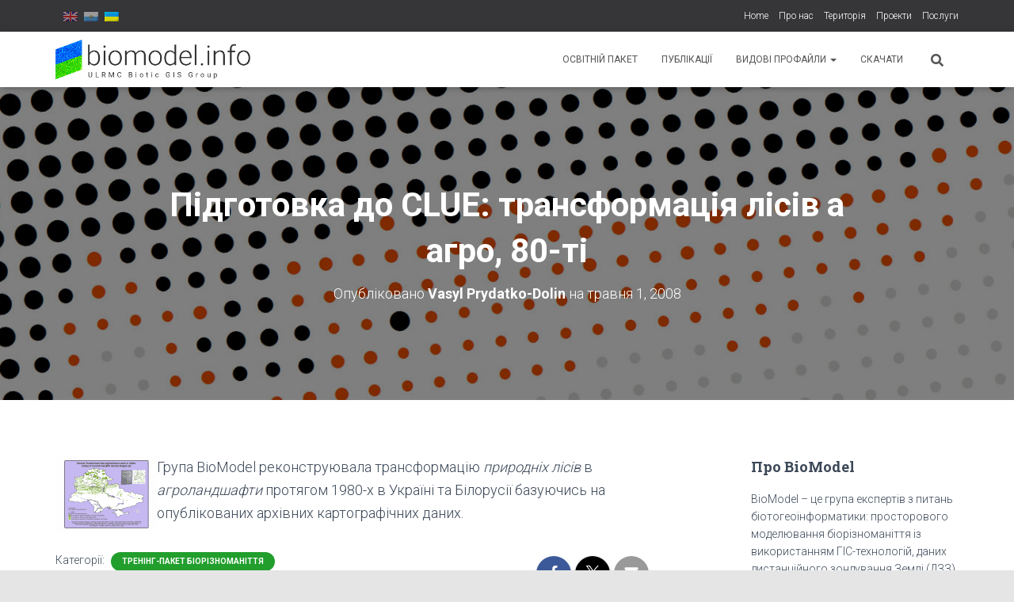

--- FILE ---
content_type: text/html; charset=UTF-8
request_url: https://biomodel.info/ua/2008/05/forests-to-ag-transformation-80s/
body_size: 23010
content:
<!DOCTYPE html>
<html dir="ltr" lang="uk" prefix="og: https://ogp.me/ns#">

<head>
	<!-- Google tag (gtag.js) -->
<script async src="https://www.googletagmanager.com/gtag/js?id=G-BGHD0SEWQK"></script>
<script>
  window.dataLayer = window.dataLayer || [];
  function gtag(){dataLayer.push(arguments);}
  gtag('js', new Date());

  gtag('config', 'G-BGHD0SEWQK');
</script>
	<meta charset='UTF-8'>
	<meta name="viewport" content="width=device-width, initial-scale=1">
	<link rel="profile" href="https://gmpg.org/xfn/11">
			<link rel="pingback" href="https://biomodel.info/xmlrpc.php">
		<title>Підготовка до CLUE: трансформація лісів а агро, 80-ті | BioModel.info: Моделювання біорізноманіття, Моделі розповсюдження видів (SDM), Просторовий аналіз, Освіта</title>
	<style>img:is([sizes="auto" i], [sizes^="auto," i]) { contain-intrinsic-size: 3000px 1500px }</style>
	
		<!-- All in One SEO 4.8.2 - aioseo.com -->
	<meta name="description" content="Група BioModel реконструювала трансформацію природніх лісів в агроландшафти протягом 1980-х в Україні та Білорусії базуючись на опублікованих архівних картографічних даних." />
	<meta name="robots" content="max-image-preview:large" />
	<meta name="author" content="Vasyl Prydatko-Dolin"/>
	<link rel="canonical" href="https://biomodel.info/ua/2008/05/forests-to-ag-transformation-80s/" />
	<meta name="generator" content="All in One SEO (AIOSEO) 4.8.2" />
		<meta property="og:locale" content="uk_UA" />
		<meta property="og:site_name" content="BioModel.info: Моделювання біорізноманіття, Моделі розповсюдження видів (SDM), Просторовий аналіз, Освіта - East Europe, Ukraine region: Biodiversity modelling, Species distribution models, Climate change, Education." />
		<meta property="og:type" content="article" />
		<meta property="og:title" content="Підготовка до CLUE: трансформація лісів а агро, 80-ті | BioModel.info: Моделювання біорізноманіття, Моделі розповсюдження видів (SDM), Просторовий аналіз, Освіта" />
		<meta property="og:description" content="Група BioModel реконструювала трансформацію природніх лісів в агроландшафти протягом 1980-х в Україні та Білорусії базуючись на опублікованих архівних картографічних даних." />
		<meta property="og:url" content="https://biomodel.info/ua/2008/05/forests-to-ag-transformation-80s/" />
		<meta property="og:image" content="https://biomodel.info/wp-content/uploads/2020/03/logo-big-01s.png" />
		<meta property="og:image:secure_url" content="https://biomodel.info/wp-content/uploads/2020/03/logo-big-01s.png" />
		<meta property="article:published_time" content="2008-05-01T10:29:08+00:00" />
		<meta property="article:modified_time" content="2013-02-07T01:10:05+00:00" />
		<meta name="twitter:card" content="summary_large_image" />
		<meta name="twitter:title" content="Підготовка до CLUE: трансформація лісів а агро, 80-ті | BioModel.info: Моделювання біорізноманіття, Моделі розповсюдження видів (SDM), Просторовий аналіз, Освіта" />
		<meta name="twitter:description" content="Група BioModel реконструювала трансформацію природніх лісів в агроландшафти протягом 1980-х в Україні та Білорусії базуючись на опублікованих архівних картографічних даних." />
		<meta name="twitter:image" content="https://biomodel.info/wp-content/uploads/2020/03/logo-big-01s.png" />
		<script type="application/ld+json" class="aioseo-schema">
			{"@context":"https:\/\/schema.org","@graph":[{"@type":"Article","@id":"https:\/\/biomodel.info\/ua\/2008\/05\/forests-to-ag-transformation-80s\/#article","name":"\u041f\u0456\u0434\u0433\u043e\u0442\u043e\u0432\u043a\u0430 \u0434\u043e CLUE: \u0442\u0440\u0430\u043d\u0441\u0444\u043e\u0440\u043c\u0430\u0446\u0456\u044f \u043b\u0456\u0441\u0456\u0432 \u0430 \u0430\u0433\u0440\u043e, 80-\u0442\u0456 | BioModel.info: \u041c\u043e\u0434\u0435\u043b\u044e\u0432\u0430\u043d\u043d\u044f \u0431\u0456\u043e\u0440\u0456\u0437\u043d\u043e\u043c\u0430\u043d\u0456\u0442\u0442\u044f, \u041c\u043e\u0434\u0435\u043b\u0456 \u0440\u043e\u0437\u043f\u043e\u0432\u0441\u044e\u0434\u0436\u0435\u043d\u043d\u044f \u0432\u0438\u0434\u0456\u0432 (SDM), \u041f\u0440\u043e\u0441\u0442\u043e\u0440\u043e\u0432\u0438\u0439 \u0430\u043d\u0430\u043b\u0456\u0437, \u041e\u0441\u0432\u0456\u0442\u0430","headline":"\u041f\u0456\u0434\u0433\u043e\u0442\u043e\u0432\u043a\u0430 \u0434\u043e CLUE: \u0442\u0440\u0430\u043d\u0441\u0444\u043e\u0440\u043c\u0430\u0446\u0456\u044f \u043b\u0456\u0441\u0456\u0432 \u0430 \u0430\u0433\u0440\u043e, 80-\u0442\u0456","author":{"@id":"https:\/\/biomodel.info\/ua\/author\/vpr\/#author"},"publisher":{"@id":"https:\/\/biomodel.info\/ua\/#organization"},"image":{"@type":"ImageObject","url":"https:\/\/biomodel.info\/wp-content\/uploads\/2008\/05\/forest_to_ag80s_vpr.thumbnail.png","@id":"https:\/\/biomodel.info\/ua\/2008\/05\/forests-to-ag-transformation-80s\/#articleImage"},"datePublished":"2008-05-01T13:29:08+03:00","dateModified":"2013-02-07T04:10:05+03:00","inLanguage":"uk","mainEntityOfPage":{"@id":"https:\/\/biomodel.info\/ua\/2008\/05\/forests-to-ag-transformation-80s\/#webpage"},"isPartOf":{"@id":"https:\/\/biomodel.info\/ua\/2008\/05\/forests-to-ag-transformation-80s\/#webpage"},"articleSection":"\u0422\u0440\u0435\u043d\u0456\u043d\u0433-\u041f\u0430\u043a\u0435\u0442 \u0411\u0456\u043e\u0440\u0456\u0437\u043d\u043e\u043c\u0430\u043d\u0456\u0442\u0442\u044f, \u0429\u043e\u0434\u0435\u043d\u043d\u0438\u043a \u0421\u0442\u0432\u043e\u0440\u0435\u043d\u043d\u044f \u041c\u043e\u0434\u0435\u043b\u0435\u0439, \u0430\u0433\u0440\u043e\u043b\u0430\u043d\u0434\u0448\u0430\u0444\u0442\u0438, \u0431\u0456\u043b\u043e\u0440\u0443\u0441\u044c, clue, \u043b\u0456\u0441\u0438, globio \u0443\u043a\u0440\u0430\u0457\u043d\u0430"},{"@type":"BreadcrumbList","@id":"https:\/\/biomodel.info\/ua\/2008\/05\/forests-to-ag-transformation-80s\/#breadcrumblist","itemListElement":[{"@type":"ListItem","@id":"https:\/\/biomodel.info\/ua\/#listItem","position":1,"name":"\u0413\u043e\u043b\u043e\u0432\u043d\u0430","item":"https:\/\/biomodel.info\/ua\/","nextItem":{"@type":"ListItem","@id":"https:\/\/biomodel.info\/ua\/2008\/#listItem","name":"2008"}},{"@type":"ListItem","@id":"https:\/\/biomodel.info\/ua\/2008\/#listItem","position":2,"name":"2008","item":"https:\/\/biomodel.info\/ua\/2008\/","nextItem":{"@type":"ListItem","@id":"https:\/\/biomodel.info\/ua\/2008\/05\/#listItem","name":"May"},"previousItem":{"@type":"ListItem","@id":"https:\/\/biomodel.info\/ua\/#listItem","name":"\u0413\u043e\u043b\u043e\u0432\u043d\u0430"}},{"@type":"ListItem","@id":"https:\/\/biomodel.info\/ua\/2008\/05\/#listItem","position":3,"name":"May","item":"https:\/\/biomodel.info\/ua\/2008\/05\/","nextItem":{"@type":"ListItem","@id":"https:\/\/biomodel.info\/ua\/2008\/05\/forests-to-ag-transformation-80s\/#listItem","name":"\u041f\u0456\u0434\u0433\u043e\u0442\u043e\u0432\u043a\u0430 \u0434\u043e CLUE: \u0442\u0440\u0430\u043d\u0441\u0444\u043e\u0440\u043c\u0430\u0446\u0456\u044f \u043b\u0456\u0441\u0456\u0432 \u0430 \u0430\u0433\u0440\u043e, 80-\u0442\u0456"},"previousItem":{"@type":"ListItem","@id":"https:\/\/biomodel.info\/ua\/2008\/#listItem","name":"2008"}},{"@type":"ListItem","@id":"https:\/\/biomodel.info\/ua\/2008\/05\/forests-to-ag-transformation-80s\/#listItem","position":4,"name":"\u041f\u0456\u0434\u0433\u043e\u0442\u043e\u0432\u043a\u0430 \u0434\u043e CLUE: \u0442\u0440\u0430\u043d\u0441\u0444\u043e\u0440\u043c\u0430\u0446\u0456\u044f \u043b\u0456\u0441\u0456\u0432 \u0430 \u0430\u0433\u0440\u043e, 80-\u0442\u0456","previousItem":{"@type":"ListItem","@id":"https:\/\/biomodel.info\/ua\/2008\/05\/#listItem","name":"May"}}]},{"@type":"Organization","@id":"https:\/\/biomodel.info\/ua\/#organization","name":"BioModel.info: \u041c\u043e\u0434\u0435\u043b\u044e\u0432\u0430\u043d\u043d\u044f \u0431\u0456\u043e\u0440\u0456\u0437\u043d\u043e\u043c\u0430\u043d\u0456\u0442\u0442\u044f, \u041c\u043e\u0434\u0435\u043b\u0456 \u0440\u043e\u0437\u043f\u043e\u0432\u0441\u044e\u0434\u0436\u0435\u043d\u043d\u044f \u0432\u0438\u0434\u0456\u0432 (SDM), \u041f\u0440\u043e\u0441\u0442\u043e\u0440\u043e\u0432\u0438\u0439 \u0430\u043d\u0430\u043b\u0456\u0437, \u041e\u0441\u0432\u0456\u0442\u0430","description":"East Europe, Ukraine region: Biodiversity modelling, Species distribution models, Climate change, Education.","url":"https:\/\/biomodel.info\/ua\/","logo":{"@type":"ImageObject","url":"https:\/\/biomodel.info\/wp-content\/uploads\/2020\/03\/logo-big-01s.png","@id":"https:\/\/biomodel.info\/ua\/2008\/05\/forests-to-ag-transformation-80s\/#organizationLogo","width":900,"height":183},"image":{"@id":"https:\/\/biomodel.info\/ua\/2008\/05\/forests-to-ag-transformation-80s\/#organizationLogo"}},{"@type":"Person","@id":"https:\/\/biomodel.info\/ua\/author\/vpr\/#author","url":"https:\/\/biomodel.info\/ua\/author\/vpr\/","name":"Vasyl Prydatko-Dolin","image":{"@type":"ImageObject","@id":"https:\/\/biomodel.info\/ua\/2008\/05\/forests-to-ag-transformation-80s\/#authorImage","url":"https:\/\/secure.gravatar.com\/avatar\/dcd62c7e681149963909c6389a396d5990ddaa6cfb40c16d167bf118d29307f3?s=96&d=mm&r=g","width":96,"height":96,"caption":"Vasyl Prydatko-Dolin"}},{"@type":"WebPage","@id":"https:\/\/biomodel.info\/ua\/2008\/05\/forests-to-ag-transformation-80s\/#webpage","url":"https:\/\/biomodel.info\/ua\/2008\/05\/forests-to-ag-transformation-80s\/","name":"\u041f\u0456\u0434\u0433\u043e\u0442\u043e\u0432\u043a\u0430 \u0434\u043e CLUE: \u0442\u0440\u0430\u043d\u0441\u0444\u043e\u0440\u043c\u0430\u0446\u0456\u044f \u043b\u0456\u0441\u0456\u0432 \u0430 \u0430\u0433\u0440\u043e, 80-\u0442\u0456 | BioModel.info: \u041c\u043e\u0434\u0435\u043b\u044e\u0432\u0430\u043d\u043d\u044f \u0431\u0456\u043e\u0440\u0456\u0437\u043d\u043e\u043c\u0430\u043d\u0456\u0442\u0442\u044f, \u041c\u043e\u0434\u0435\u043b\u0456 \u0440\u043e\u0437\u043f\u043e\u0432\u0441\u044e\u0434\u0436\u0435\u043d\u043d\u044f \u0432\u0438\u0434\u0456\u0432 (SDM), \u041f\u0440\u043e\u0441\u0442\u043e\u0440\u043e\u0432\u0438\u0439 \u0430\u043d\u0430\u043b\u0456\u0437, \u041e\u0441\u0432\u0456\u0442\u0430","description":"\u0413\u0440\u0443\u043f\u0430 BioModel \u0440\u0435\u043a\u043e\u043d\u0441\u0442\u0440\u0443\u044e\u0432\u0430\u043b\u0430 \u0442\u0440\u0430\u043d\u0441\u0444\u043e\u0440\u043c\u0430\u0446\u0456\u044e \u043f\u0440\u0438\u0440\u043e\u0434\u043d\u0456\u0445 \u043b\u0456\u0441\u0456\u0432 \u0432 \u0430\u0433\u0440\u043e\u043b\u0430\u043d\u0434\u0448\u0430\u0444\u0442\u0438 \u043f\u0440\u043e\u0442\u044f\u0433\u043e\u043c 1980-\u0445 \u0432 \u0423\u043a\u0440\u0430\u0457\u043d\u0456 \u0442\u0430 \u0411\u0456\u043b\u043e\u0440\u0443\u0441\u0456\u0457 \u0431\u0430\u0437\u0443\u044e\u0447\u0438\u0441\u044c \u043d\u0430 \u043e\u043f\u0443\u0431\u043b\u0456\u043a\u043e\u0432\u0430\u043d\u0438\u0445 \u0430\u0440\u0445\u0456\u0432\u043d\u0438\u0445 \u043a\u0430\u0440\u0442\u043e\u0433\u0440\u0430\u0444\u0456\u0447\u043d\u0438\u0445 \u0434\u0430\u043d\u0438\u0445.","inLanguage":"uk","isPartOf":{"@id":"https:\/\/biomodel.info\/ua\/#website"},"breadcrumb":{"@id":"https:\/\/biomodel.info\/ua\/2008\/05\/forests-to-ag-transformation-80s\/#breadcrumblist"},"author":{"@id":"https:\/\/biomodel.info\/ua\/author\/vpr\/#author"},"creator":{"@id":"https:\/\/biomodel.info\/ua\/author\/vpr\/#author"},"datePublished":"2008-05-01T13:29:08+03:00","dateModified":"2013-02-07T04:10:05+03:00"},{"@type":"WebSite","@id":"https:\/\/biomodel.info\/ua\/#website","url":"https:\/\/biomodel.info\/ua\/","name":"BioModel.info: \u041c\u043e\u0434\u0435\u043b\u044e\u0432\u0430\u043d\u043d\u044f \u0431\u0456\u043e\u0440\u0456\u0437\u043d\u043e\u043c\u0430\u043d\u0456\u0442\u0442\u044f, \u041c\u043e\u0434\u0435\u043b\u0456 \u0440\u043e\u0437\u043f\u043e\u0432\u0441\u044e\u0434\u0436\u0435\u043d\u043d\u044f \u0432\u0438\u0434\u0456\u0432 (SDM), \u041f\u0440\u043e\u0441\u0442\u043e\u0440\u043e\u0432\u0438\u0439 \u0430\u043d\u0430\u043b\u0456\u0437, \u041e\u0441\u0432\u0456\u0442\u0430","description":"East Europe, Ukraine region: Biodiversity modelling, Species distribution models, Climate change, Education.","inLanguage":"uk","publisher":{"@id":"https:\/\/biomodel.info\/ua\/#organization"}}]}
		</script>
		<!-- All in One SEO -->

<link rel='dns-prefetch' href='//fonts.googleapis.com' />
<link rel="alternate" type="application/rss+xml" title="BioModel.info: Моделювання біорізноманіття, Моделі розповсюдження видів (SDM), Просторовий аналіз, Освіта &raquo; стрічка" href="https://biomodel.info/ua/feed/" />
<link rel="alternate" type="application/rss+xml" title="BioModel.info: Моделювання біорізноманіття, Моделі розповсюдження видів (SDM), Просторовий аналіз, Освіта &raquo; Канал коментарів" href="https://biomodel.info/ua/comments/feed/" />
<link rel="alternate" type="application/rss+xml" title="BioModel.info: Моделювання біорізноманіття, Моделі розповсюдження видів (SDM), Просторовий аналіз, Освіта &raquo; Підготовка до CLUE: трансформація лісів а агро, 80-ті Канал коментарів" href="https://biomodel.info/ua/2008/05/forests-to-ag-transformation-80s/feed/" />
<script type="text/javascript">
/* <![CDATA[ */
window._wpemojiSettings = {"baseUrl":"https:\/\/s.w.org\/images\/core\/emoji\/16.0.1\/72x72\/","ext":".png","svgUrl":"https:\/\/s.w.org\/images\/core\/emoji\/16.0.1\/svg\/","svgExt":".svg","source":{"concatemoji":"https:\/\/biomodel.info\/wp-includes\/js\/wp-emoji-release.min.js?ver=6.8.3"}};
/*! This file is auto-generated */
!function(s,n){var o,i,e;function c(e){try{var t={supportTests:e,timestamp:(new Date).valueOf()};sessionStorage.setItem(o,JSON.stringify(t))}catch(e){}}function p(e,t,n){e.clearRect(0,0,e.canvas.width,e.canvas.height),e.fillText(t,0,0);var t=new Uint32Array(e.getImageData(0,0,e.canvas.width,e.canvas.height).data),a=(e.clearRect(0,0,e.canvas.width,e.canvas.height),e.fillText(n,0,0),new Uint32Array(e.getImageData(0,0,e.canvas.width,e.canvas.height).data));return t.every(function(e,t){return e===a[t]})}function u(e,t){e.clearRect(0,0,e.canvas.width,e.canvas.height),e.fillText(t,0,0);for(var n=e.getImageData(16,16,1,1),a=0;a<n.data.length;a++)if(0!==n.data[a])return!1;return!0}function f(e,t,n,a){switch(t){case"flag":return n(e,"\ud83c\udff3\ufe0f\u200d\u26a7\ufe0f","\ud83c\udff3\ufe0f\u200b\u26a7\ufe0f")?!1:!n(e,"\ud83c\udde8\ud83c\uddf6","\ud83c\udde8\u200b\ud83c\uddf6")&&!n(e,"\ud83c\udff4\udb40\udc67\udb40\udc62\udb40\udc65\udb40\udc6e\udb40\udc67\udb40\udc7f","\ud83c\udff4\u200b\udb40\udc67\u200b\udb40\udc62\u200b\udb40\udc65\u200b\udb40\udc6e\u200b\udb40\udc67\u200b\udb40\udc7f");case"emoji":return!a(e,"\ud83e\udedf")}return!1}function g(e,t,n,a){var r="undefined"!=typeof WorkerGlobalScope&&self instanceof WorkerGlobalScope?new OffscreenCanvas(300,150):s.createElement("canvas"),o=r.getContext("2d",{willReadFrequently:!0}),i=(o.textBaseline="top",o.font="600 32px Arial",{});return e.forEach(function(e){i[e]=t(o,e,n,a)}),i}function t(e){var t=s.createElement("script");t.src=e,t.defer=!0,s.head.appendChild(t)}"undefined"!=typeof Promise&&(o="wpEmojiSettingsSupports",i=["flag","emoji"],n.supports={everything:!0,everythingExceptFlag:!0},e=new Promise(function(e){s.addEventListener("DOMContentLoaded",e,{once:!0})}),new Promise(function(t){var n=function(){try{var e=JSON.parse(sessionStorage.getItem(o));if("object"==typeof e&&"number"==typeof e.timestamp&&(new Date).valueOf()<e.timestamp+604800&&"object"==typeof e.supportTests)return e.supportTests}catch(e){}return null}();if(!n){if("undefined"!=typeof Worker&&"undefined"!=typeof OffscreenCanvas&&"undefined"!=typeof URL&&URL.createObjectURL&&"undefined"!=typeof Blob)try{var e="postMessage("+g.toString()+"("+[JSON.stringify(i),f.toString(),p.toString(),u.toString()].join(",")+"));",a=new Blob([e],{type:"text/javascript"}),r=new Worker(URL.createObjectURL(a),{name:"wpTestEmojiSupports"});return void(r.onmessage=function(e){c(n=e.data),r.terminate(),t(n)})}catch(e){}c(n=g(i,f,p,u))}t(n)}).then(function(e){for(var t in e)n.supports[t]=e[t],n.supports.everything=n.supports.everything&&n.supports[t],"flag"!==t&&(n.supports.everythingExceptFlag=n.supports.everythingExceptFlag&&n.supports[t]);n.supports.everythingExceptFlag=n.supports.everythingExceptFlag&&!n.supports.flag,n.DOMReady=!1,n.readyCallback=function(){n.DOMReady=!0}}).then(function(){return e}).then(function(){var e;n.supports.everything||(n.readyCallback(),(e=n.source||{}).concatemoji?t(e.concatemoji):e.wpemoji&&e.twemoji&&(t(e.twemoji),t(e.wpemoji)))}))}((window,document),window._wpemojiSettings);
/* ]]> */
</script>
<style id='wp-emoji-styles-inline-css' type='text/css'>

	img.wp-smiley, img.emoji {
		display: inline !important;
		border: none !important;
		box-shadow: none !important;
		height: 1em !important;
		width: 1em !important;
		margin: 0 0.07em !important;
		vertical-align: -0.1em !important;
		background: none !important;
		padding: 0 !important;
	}
</style>
<link rel='stylesheet' id='wp-block-library-css' href='https://biomodel.info/wp-includes/css/dist/block-library/style.min.css?ver=6.8.3' type='text/css' media='all' />
<style id='classic-theme-styles-inline-css' type='text/css'>
/*! This file is auto-generated */
.wp-block-button__link{color:#fff;background-color:#32373c;border-radius:9999px;box-shadow:none;text-decoration:none;padding:calc(.667em + 2px) calc(1.333em + 2px);font-size:1.125em}.wp-block-file__button{background:#32373c;color:#fff;text-decoration:none}
</style>
<style id='global-styles-inline-css' type='text/css'>
:root{--wp--preset--aspect-ratio--square: 1;--wp--preset--aspect-ratio--4-3: 4/3;--wp--preset--aspect-ratio--3-4: 3/4;--wp--preset--aspect-ratio--3-2: 3/2;--wp--preset--aspect-ratio--2-3: 2/3;--wp--preset--aspect-ratio--16-9: 16/9;--wp--preset--aspect-ratio--9-16: 9/16;--wp--preset--color--black: #000000;--wp--preset--color--cyan-bluish-gray: #abb8c3;--wp--preset--color--white: #ffffff;--wp--preset--color--pale-pink: #f78da7;--wp--preset--color--vivid-red: #cf2e2e;--wp--preset--color--luminous-vivid-orange: #ff6900;--wp--preset--color--luminous-vivid-amber: #fcb900;--wp--preset--color--light-green-cyan: #7bdcb5;--wp--preset--color--vivid-green-cyan: #00d084;--wp--preset--color--pale-cyan-blue: #8ed1fc;--wp--preset--color--vivid-cyan-blue: #0693e3;--wp--preset--color--vivid-purple: #9b51e0;--wp--preset--color--accent: #229e2d;--wp--preset--color--background-color: #E5E5E5;--wp--preset--color--header-gradient: #2b2cbc;--wp--preset--gradient--vivid-cyan-blue-to-vivid-purple: linear-gradient(135deg,rgba(6,147,227,1) 0%,rgb(155,81,224) 100%);--wp--preset--gradient--light-green-cyan-to-vivid-green-cyan: linear-gradient(135deg,rgb(122,220,180) 0%,rgb(0,208,130) 100%);--wp--preset--gradient--luminous-vivid-amber-to-luminous-vivid-orange: linear-gradient(135deg,rgba(252,185,0,1) 0%,rgba(255,105,0,1) 100%);--wp--preset--gradient--luminous-vivid-orange-to-vivid-red: linear-gradient(135deg,rgba(255,105,0,1) 0%,rgb(207,46,46) 100%);--wp--preset--gradient--very-light-gray-to-cyan-bluish-gray: linear-gradient(135deg,rgb(238,238,238) 0%,rgb(169,184,195) 100%);--wp--preset--gradient--cool-to-warm-spectrum: linear-gradient(135deg,rgb(74,234,220) 0%,rgb(151,120,209) 20%,rgb(207,42,186) 40%,rgb(238,44,130) 60%,rgb(251,105,98) 80%,rgb(254,248,76) 100%);--wp--preset--gradient--blush-light-purple: linear-gradient(135deg,rgb(255,206,236) 0%,rgb(152,150,240) 100%);--wp--preset--gradient--blush-bordeaux: linear-gradient(135deg,rgb(254,205,165) 0%,rgb(254,45,45) 50%,rgb(107,0,62) 100%);--wp--preset--gradient--luminous-dusk: linear-gradient(135deg,rgb(255,203,112) 0%,rgb(199,81,192) 50%,rgb(65,88,208) 100%);--wp--preset--gradient--pale-ocean: linear-gradient(135deg,rgb(255,245,203) 0%,rgb(182,227,212) 50%,rgb(51,167,181) 100%);--wp--preset--gradient--electric-grass: linear-gradient(135deg,rgb(202,248,128) 0%,rgb(113,206,126) 100%);--wp--preset--gradient--midnight: linear-gradient(135deg,rgb(2,3,129) 0%,rgb(40,116,252) 100%);--wp--preset--font-size--small: 13px;--wp--preset--font-size--medium: 20px;--wp--preset--font-size--large: 36px;--wp--preset--font-size--x-large: 42px;--wp--preset--spacing--20: 0.44rem;--wp--preset--spacing--30: 0.67rem;--wp--preset--spacing--40: 1rem;--wp--preset--spacing--50: 1.5rem;--wp--preset--spacing--60: 2.25rem;--wp--preset--spacing--70: 3.38rem;--wp--preset--spacing--80: 5.06rem;--wp--preset--shadow--natural: 6px 6px 9px rgba(0, 0, 0, 0.2);--wp--preset--shadow--deep: 12px 12px 50px rgba(0, 0, 0, 0.4);--wp--preset--shadow--sharp: 6px 6px 0px rgba(0, 0, 0, 0.2);--wp--preset--shadow--outlined: 6px 6px 0px -3px rgba(255, 255, 255, 1), 6px 6px rgba(0, 0, 0, 1);--wp--preset--shadow--crisp: 6px 6px 0px rgba(0, 0, 0, 1);}:root :where(.is-layout-flow) > :first-child{margin-block-start: 0;}:root :where(.is-layout-flow) > :last-child{margin-block-end: 0;}:root :where(.is-layout-flow) > *{margin-block-start: 24px;margin-block-end: 0;}:root :where(.is-layout-constrained) > :first-child{margin-block-start: 0;}:root :where(.is-layout-constrained) > :last-child{margin-block-end: 0;}:root :where(.is-layout-constrained) > *{margin-block-start: 24px;margin-block-end: 0;}:root :where(.is-layout-flex){gap: 24px;}:root :where(.is-layout-grid){gap: 24px;}body .is-layout-flex{display: flex;}.is-layout-flex{flex-wrap: wrap;align-items: center;}.is-layout-flex > :is(*, div){margin: 0;}body .is-layout-grid{display: grid;}.is-layout-grid > :is(*, div){margin: 0;}.has-black-color{color: var(--wp--preset--color--black) !important;}.has-cyan-bluish-gray-color{color: var(--wp--preset--color--cyan-bluish-gray) !important;}.has-white-color{color: var(--wp--preset--color--white) !important;}.has-pale-pink-color{color: var(--wp--preset--color--pale-pink) !important;}.has-vivid-red-color{color: var(--wp--preset--color--vivid-red) !important;}.has-luminous-vivid-orange-color{color: var(--wp--preset--color--luminous-vivid-orange) !important;}.has-luminous-vivid-amber-color{color: var(--wp--preset--color--luminous-vivid-amber) !important;}.has-light-green-cyan-color{color: var(--wp--preset--color--light-green-cyan) !important;}.has-vivid-green-cyan-color{color: var(--wp--preset--color--vivid-green-cyan) !important;}.has-pale-cyan-blue-color{color: var(--wp--preset--color--pale-cyan-blue) !important;}.has-vivid-cyan-blue-color{color: var(--wp--preset--color--vivid-cyan-blue) !important;}.has-vivid-purple-color{color: var(--wp--preset--color--vivid-purple) !important;}.has-accent-color{color: var(--wp--preset--color--accent) !important;}.has-background-color-color{color: var(--wp--preset--color--background-color) !important;}.has-header-gradient-color{color: var(--wp--preset--color--header-gradient) !important;}.has-black-background-color{background-color: var(--wp--preset--color--black) !important;}.has-cyan-bluish-gray-background-color{background-color: var(--wp--preset--color--cyan-bluish-gray) !important;}.has-white-background-color{background-color: var(--wp--preset--color--white) !important;}.has-pale-pink-background-color{background-color: var(--wp--preset--color--pale-pink) !important;}.has-vivid-red-background-color{background-color: var(--wp--preset--color--vivid-red) !important;}.has-luminous-vivid-orange-background-color{background-color: var(--wp--preset--color--luminous-vivid-orange) !important;}.has-luminous-vivid-amber-background-color{background-color: var(--wp--preset--color--luminous-vivid-amber) !important;}.has-light-green-cyan-background-color{background-color: var(--wp--preset--color--light-green-cyan) !important;}.has-vivid-green-cyan-background-color{background-color: var(--wp--preset--color--vivid-green-cyan) !important;}.has-pale-cyan-blue-background-color{background-color: var(--wp--preset--color--pale-cyan-blue) !important;}.has-vivid-cyan-blue-background-color{background-color: var(--wp--preset--color--vivid-cyan-blue) !important;}.has-vivid-purple-background-color{background-color: var(--wp--preset--color--vivid-purple) !important;}.has-accent-background-color{background-color: var(--wp--preset--color--accent) !important;}.has-background-color-background-color{background-color: var(--wp--preset--color--background-color) !important;}.has-header-gradient-background-color{background-color: var(--wp--preset--color--header-gradient) !important;}.has-black-border-color{border-color: var(--wp--preset--color--black) !important;}.has-cyan-bluish-gray-border-color{border-color: var(--wp--preset--color--cyan-bluish-gray) !important;}.has-white-border-color{border-color: var(--wp--preset--color--white) !important;}.has-pale-pink-border-color{border-color: var(--wp--preset--color--pale-pink) !important;}.has-vivid-red-border-color{border-color: var(--wp--preset--color--vivid-red) !important;}.has-luminous-vivid-orange-border-color{border-color: var(--wp--preset--color--luminous-vivid-orange) !important;}.has-luminous-vivid-amber-border-color{border-color: var(--wp--preset--color--luminous-vivid-amber) !important;}.has-light-green-cyan-border-color{border-color: var(--wp--preset--color--light-green-cyan) !important;}.has-vivid-green-cyan-border-color{border-color: var(--wp--preset--color--vivid-green-cyan) !important;}.has-pale-cyan-blue-border-color{border-color: var(--wp--preset--color--pale-cyan-blue) !important;}.has-vivid-cyan-blue-border-color{border-color: var(--wp--preset--color--vivid-cyan-blue) !important;}.has-vivid-purple-border-color{border-color: var(--wp--preset--color--vivid-purple) !important;}.has-accent-border-color{border-color: var(--wp--preset--color--accent) !important;}.has-background-color-border-color{border-color: var(--wp--preset--color--background-color) !important;}.has-header-gradient-border-color{border-color: var(--wp--preset--color--header-gradient) !important;}.has-vivid-cyan-blue-to-vivid-purple-gradient-background{background: var(--wp--preset--gradient--vivid-cyan-blue-to-vivid-purple) !important;}.has-light-green-cyan-to-vivid-green-cyan-gradient-background{background: var(--wp--preset--gradient--light-green-cyan-to-vivid-green-cyan) !important;}.has-luminous-vivid-amber-to-luminous-vivid-orange-gradient-background{background: var(--wp--preset--gradient--luminous-vivid-amber-to-luminous-vivid-orange) !important;}.has-luminous-vivid-orange-to-vivid-red-gradient-background{background: var(--wp--preset--gradient--luminous-vivid-orange-to-vivid-red) !important;}.has-very-light-gray-to-cyan-bluish-gray-gradient-background{background: var(--wp--preset--gradient--very-light-gray-to-cyan-bluish-gray) !important;}.has-cool-to-warm-spectrum-gradient-background{background: var(--wp--preset--gradient--cool-to-warm-spectrum) !important;}.has-blush-light-purple-gradient-background{background: var(--wp--preset--gradient--blush-light-purple) !important;}.has-blush-bordeaux-gradient-background{background: var(--wp--preset--gradient--blush-bordeaux) !important;}.has-luminous-dusk-gradient-background{background: var(--wp--preset--gradient--luminous-dusk) !important;}.has-pale-ocean-gradient-background{background: var(--wp--preset--gradient--pale-ocean) !important;}.has-electric-grass-gradient-background{background: var(--wp--preset--gradient--electric-grass) !important;}.has-midnight-gradient-background{background: var(--wp--preset--gradient--midnight) !important;}.has-small-font-size{font-size: var(--wp--preset--font-size--small) !important;}.has-medium-font-size{font-size: var(--wp--preset--font-size--medium) !important;}.has-large-font-size{font-size: var(--wp--preset--font-size--large) !important;}.has-x-large-font-size{font-size: var(--wp--preset--font-size--x-large) !important;}
:root :where(.wp-block-pullquote){font-size: 1.5em;line-height: 1.6;}
</style>
<link rel='stylesheet' id='responsive-lightbox-swipebox-css' href='https://biomodel.info/wp-content/plugins/responsive-lightbox/assets/swipebox/swipebox.min.css?ver=1.5.2' type='text/css' media='all' />
<link rel='stylesheet' id='bootstrap-css' href='https://biomodel.info/wp-content/themes/hestia/assets/bootstrap/css/bootstrap.min.css?ver=1.0.2' type='text/css' media='all' />
<link rel='stylesheet' id='hestia-font-sizes-css' href='https://biomodel.info/wp-content/themes/hestia/assets/css/font-sizes.min.css?ver=3.2.10' type='text/css' media='all' />
<link rel='stylesheet' id='hestia_style-css' href='https://biomodel.info/wp-content/themes/hestia/style.min.css?ver=3.2.10' type='text/css' media='all' />
<style id='hestia_style-inline-css' type='text/css'>
.hestia-top-bar,.hestia-top-bar .widget.widget_shopping_cart .cart_list{background-color:#363537}.hestia-top-bar .widget .label-floating input[type=search]:-webkit-autofill{-webkit-box-shadow:inset 0 0 0 9999px #363537}.hestia-top-bar,.hestia-top-bar .widget .label-floating input[type=search],.hestia-top-bar .widget.widget_search form.form-group:before,.hestia-top-bar .widget.widget_product_search form.form-group:before,.hestia-top-bar .widget.widget_shopping_cart:before{color:#fff}.hestia-top-bar .widget .label-floating input[type=search]{-webkit-text-fill-color:#fff !important}.hestia-top-bar div.widget.widget_shopping_cart:before,.hestia-top-bar .widget.widget_product_search form.form-group:before,.hestia-top-bar .widget.widget_search form.form-group:before{background-color:#fff}.hestia-top-bar a,.hestia-top-bar .top-bar-nav li a{color:#fff}.hestia-top-bar ul li a[href*="mailto:"]:before,.hestia-top-bar ul li a[href*="tel:"]:before{background-color:#fff}.hestia-top-bar a:hover,.hestia-top-bar .top-bar-nav li a:hover{color:#eee}.hestia-top-bar ul li:hover a[href*="mailto:"]:before,.hestia-top-bar ul li:hover a[href*="tel:"]:before{background-color:#eee}
:root{--hestia-primary-color:#229e2d}a,.navbar .dropdown-menu li:hover>a,.navbar .dropdown-menu li:focus>a,.navbar .dropdown-menu li:active>a,.navbar .navbar-nav>li .dropdown-menu li:hover>a,body:not(.home) .navbar-default .navbar-nav>.active:not(.btn)>a,body:not(.home) .navbar-default .navbar-nav>.active:not(.btn)>a:hover,body:not(.home) .navbar-default .navbar-nav>.active:not(.btn)>a:focus,a:hover,.card-blog a.moretag:hover,.card-blog a.more-link:hover,.widget a:hover,.has-text-color.has-accent-color,p.has-text-color a{color:#229e2d}.svg-text-color{fill:#229e2d}.pagination span.current,.pagination span.current:focus,.pagination span.current:hover{border-color:#229e2d}button,button:hover,.woocommerce .track_order button[type="submit"],.woocommerce .track_order button[type="submit"]:hover,div.wpforms-container .wpforms-form button[type=submit].wpforms-submit,div.wpforms-container .wpforms-form button[type=submit].wpforms-submit:hover,input[type="button"],input[type="button"]:hover,input[type="submit"],input[type="submit"]:hover,input#searchsubmit,.pagination span.current,.pagination span.current:focus,.pagination span.current:hover,.btn.btn-primary,.btn.btn-primary:link,.btn.btn-primary:hover,.btn.btn-primary:focus,.btn.btn-primary:active,.btn.btn-primary.active,.btn.btn-primary.active:focus,.btn.btn-primary.active:hover,.btn.btn-primary:active:hover,.btn.btn-primary:active:focus,.btn.btn-primary:active:hover,.hestia-sidebar-open.btn.btn-rose,.hestia-sidebar-close.btn.btn-rose,.hestia-sidebar-open.btn.btn-rose:hover,.hestia-sidebar-close.btn.btn-rose:hover,.hestia-sidebar-open.btn.btn-rose:focus,.hestia-sidebar-close.btn.btn-rose:focus,.label.label-primary,.hestia-work .portfolio-item:nth-child(6n+1) .label,.nav-cart .nav-cart-content .widget .buttons .button,.has-accent-background-color[class*="has-background"]{background-color:#229e2d}@media(max-width:768px){.navbar-default .navbar-nav>li>a:hover,.navbar-default .navbar-nav>li>a:focus,.navbar .navbar-nav .dropdown .dropdown-menu li a:hover,.navbar .navbar-nav .dropdown .dropdown-menu li a:focus,.navbar button.navbar-toggle:hover,.navbar .navbar-nav li:hover>a i{color:#229e2d}}body:not(.woocommerce-page) button:not([class^="fl-"]):not(.hestia-scroll-to-top):not(.navbar-toggle):not(.close),body:not(.woocommerce-page) .button:not([class^="fl-"]):not(hestia-scroll-to-top):not(.navbar-toggle):not(.add_to_cart_button):not(.product_type_grouped):not(.product_type_external),div.wpforms-container .wpforms-form button[type=submit].wpforms-submit,input[type="submit"],input[type="button"],.btn.btn-primary,.widget_product_search button[type="submit"],.hestia-sidebar-open.btn.btn-rose,.hestia-sidebar-close.btn.btn-rose,.everest-forms button[type=submit].everest-forms-submit-button{-webkit-box-shadow:0 2px 2px 0 rgba(34,158,45,0.14),0 3px 1px -2px rgba(34,158,45,0.2),0 1px 5px 0 rgba(34,158,45,0.12);box-shadow:0 2px 2px 0 rgba(34,158,45,0.14),0 3px 1px -2px rgba(34,158,45,0.2),0 1px 5px 0 rgba(34,158,45,0.12)}.card .header-primary,.card .content-primary,.everest-forms button[type=submit].everest-forms-submit-button{background:#229e2d}body:not(.woocommerce-page) .button:not([class^="fl-"]):not(.hestia-scroll-to-top):not(.navbar-toggle):not(.add_to_cart_button):hover,body:not(.woocommerce-page) button:not([class^="fl-"]):not(.hestia-scroll-to-top):not(.navbar-toggle):not(.close):hover,div.wpforms-container .wpforms-form button[type=submit].wpforms-submit:hover,input[type="submit"]:hover,input[type="button"]:hover,input#searchsubmit:hover,.widget_product_search button[type="submit"]:hover,.pagination span.current,.btn.btn-primary:hover,.btn.btn-primary:focus,.btn.btn-primary:active,.btn.btn-primary.active,.btn.btn-primary:active:focus,.btn.btn-primary:active:hover,.hestia-sidebar-open.btn.btn-rose:hover,.hestia-sidebar-close.btn.btn-rose:hover,.pagination span.current:hover,.everest-forms button[type=submit].everest-forms-submit-button:hover,.everest-forms button[type=submit].everest-forms-submit-button:focus,.everest-forms button[type=submit].everest-forms-submit-button:active{-webkit-box-shadow:0 14px 26px -12px rgba(34,158,45,0.42),0 4px 23px 0 rgba(0,0,0,0.12),0 8px 10px -5px rgba(34,158,45,0.2);box-shadow:0 14px 26px -12px rgba(34,158,45,0.42),0 4px 23px 0 rgba(0,0,0,0.12),0 8px 10px -5px rgba(34,158,45,0.2);color:#fff}.form-group.is-focused .form-control{background-image:-webkit-gradient(linear,left top,left bottom,from(#229e2d),to(#229e2d)),-webkit-gradient(linear,left top,left bottom,from(#d2d2d2),to(#d2d2d2));background-image:-webkit-linear-gradient(linear,left top,left bottom,from(#229e2d),to(#229e2d)),-webkit-linear-gradient(linear,left top,left bottom,from(#d2d2d2),to(#d2d2d2));background-image:linear-gradient(linear,left top,left bottom,from(#229e2d),to(#229e2d)),linear-gradient(linear,left top,left bottom,from(#d2d2d2),to(#d2d2d2))}.navbar:not(.navbar-transparent) li:not(.btn):hover>a,.navbar li.on-section:not(.btn)>a,.navbar.full-screen-menu.navbar-transparent li:not(.btn):hover>a,.navbar.full-screen-menu .navbar-toggle:hover,.navbar:not(.navbar-transparent) .nav-cart:hover,.navbar:not(.navbar-transparent) .hestia-toggle-search:hover{color:#229e2d}.header-filter-gradient{background:linear-gradient(45deg,rgba(43,44,188,1) 0,rgb(109,72,167) 100%)}.has-text-color.has-header-gradient-color{color:#2b2cbc}.has-header-gradient-background-color[class*="has-background"]{background-color:#2b2cbc}.has-text-color.has-background-color-color{color:#E5E5E5}.has-background-color-background-color[class*="has-background"]{background-color:#E5E5E5}
.btn.btn-primary:not(.colored-button):not(.btn-left):not(.btn-right):not(.btn-just-icon):not(.menu-item),input[type="submit"]:not(.search-submit),body:not(.woocommerce-account) .woocommerce .button.woocommerce-Button,.woocommerce .product button.button,.woocommerce .product button.button.alt,.woocommerce .product #respond input#submit,.woocommerce-cart .blog-post .woocommerce .cart-collaterals .cart_totals .checkout-button,.woocommerce-checkout #payment #place_order,.woocommerce-account.woocommerce-page button.button,.woocommerce .track_order button[type="submit"],.nav-cart .nav-cart-content .widget .buttons .button,.woocommerce a.button.wc-backward,body.woocommerce .wccm-catalog-item a.button,body.woocommerce a.wccm-button.button,form.woocommerce-form-coupon button.button,div.wpforms-container .wpforms-form button[type=submit].wpforms-submit,div.woocommerce a.button.alt,div.woocommerce table.my_account_orders .button,.btn.colored-button,.btn.btn-left,.btn.btn-right,.btn:not(.colored-button):not(.btn-left):not(.btn-right):not(.btn-just-icon):not(.menu-item):not(.hestia-sidebar-open):not(.hestia-sidebar-close){padding-top:15px;padding-bottom:15px;padding-left:33px;padding-right:33px}
:root{--hestia-button-border-radius:3px}.btn.btn-primary:not(.colored-button):not(.btn-left):not(.btn-right):not(.btn-just-icon):not(.menu-item),input[type="submit"]:not(.search-submit),body:not(.woocommerce-account) .woocommerce .button.woocommerce-Button,.woocommerce .product button.button,.woocommerce .product button.button.alt,.woocommerce .product #respond input#submit,.woocommerce-cart .blog-post .woocommerce .cart-collaterals .cart_totals .checkout-button,.woocommerce-checkout #payment #place_order,.woocommerce-account.woocommerce-page button.button,.woocommerce .track_order button[type="submit"],.nav-cart .nav-cart-content .widget .buttons .button,.woocommerce a.button.wc-backward,body.woocommerce .wccm-catalog-item a.button,body.woocommerce a.wccm-button.button,form.woocommerce-form-coupon button.button,div.wpforms-container .wpforms-form button[type=submit].wpforms-submit,div.woocommerce a.button.alt,div.woocommerce table.my_account_orders .button,input[type="submit"].search-submit,.hestia-view-cart-wrapper .added_to_cart.wc-forward,.woocommerce-product-search button,.woocommerce-cart .actions .button,#secondary div[id^=woocommerce_price_filter] .button,.woocommerce div[id^=woocommerce_widget_cart].widget .buttons .button,.searchform input[type=submit],.searchform button,.search-form:not(.media-toolbar-primary) input[type=submit],.search-form:not(.media-toolbar-primary) button,.woocommerce-product-search input[type=submit],.btn.colored-button,.btn.btn-left,.btn.btn-right,.btn:not(.colored-button):not(.btn-left):not(.btn-right):not(.btn-just-icon):not(.menu-item):not(.hestia-sidebar-open):not(.hestia-sidebar-close){border-radius:3px}
@media(min-width:769px){.page-header.header-small .hestia-title,.page-header.header-small .title,h1.hestia-title.title-in-content,.main article.section .has-title-font-size{font-size:42px}}
</style>
<link rel='stylesheet' id='hestia_fonts-css' href='https://fonts.googleapis.com/css?family=Roboto%3A300%2C400%2C500%2C700%7CRoboto+Slab%3A400%2C700&#038;subset=latin%2Clatin-ext&#038;ver=3.2.10' type='text/css' media='all' />
<style id='akismet-widget-style-inline-css' type='text/css'>

			.a-stats {
				--akismet-color-mid-green: #357b49;
				--akismet-color-white: #fff;
				--akismet-color-light-grey: #f6f7f7;

				max-width: 350px;
				width: auto;
			}

			.a-stats * {
				all: unset;
				box-sizing: border-box;
			}

			.a-stats strong {
				font-weight: 600;
			}

			.a-stats a.a-stats__link,
			.a-stats a.a-stats__link:visited,
			.a-stats a.a-stats__link:active {
				background: var(--akismet-color-mid-green);
				border: none;
				box-shadow: none;
				border-radius: 8px;
				color: var(--akismet-color-white);
				cursor: pointer;
				display: block;
				font-family: -apple-system, BlinkMacSystemFont, 'Segoe UI', 'Roboto', 'Oxygen-Sans', 'Ubuntu', 'Cantarell', 'Helvetica Neue', sans-serif;
				font-weight: 500;
				padding: 12px;
				text-align: center;
				text-decoration: none;
				transition: all 0.2s ease;
			}

			/* Extra specificity to deal with TwentyTwentyOne focus style */
			.widget .a-stats a.a-stats__link:focus {
				background: var(--akismet-color-mid-green);
				color: var(--akismet-color-white);
				text-decoration: none;
			}

			.a-stats a.a-stats__link:hover {
				filter: brightness(110%);
				box-shadow: 0 4px 12px rgba(0, 0, 0, 0.06), 0 0 2px rgba(0, 0, 0, 0.16);
			}

			.a-stats .count {
				color: var(--akismet-color-white);
				display: block;
				font-size: 1.5em;
				line-height: 1.4;
				padding: 0 13px;
				white-space: nowrap;
			}
		
</style>
<script type="text/javascript" src="https://biomodel.info/wp-includes/js/jquery/jquery.min.js?ver=3.7.1" id="jquery-core-js"></script>
<script type="text/javascript" src="https://biomodel.info/wp-includes/js/jquery/jquery-migrate.min.js?ver=3.4.1" id="jquery-migrate-js"></script>
<script type="text/javascript" src="https://biomodel.info/wp-content/plugins/responsive-lightbox/assets/swipebox/jquery.swipebox.min.js?ver=1.5.2" id="responsive-lightbox-swipebox-js"></script>
<script type="text/javascript" src="https://biomodel.info/wp-includes/js/underscore.min.js?ver=1.13.7" id="underscore-js"></script>
<script type="text/javascript" src="https://biomodel.info/wp-content/plugins/responsive-lightbox/assets/infinitescroll/infinite-scroll.pkgd.min.js?ver=4.0.1" id="responsive-lightbox-infinite-scroll-js"></script>
<script type="text/javascript" id="responsive-lightbox-js-before">
/* <![CDATA[ */
var rlArgs = {"script":"swipebox","selector":"lightbox","customEvents":"","activeGalleries":true,"animation":true,"hideCloseButtonOnMobile":false,"removeBarsOnMobile":false,"hideBars":true,"hideBarsDelay":5000,"videoMaxWidth":1080,"useSVG":true,"loopAtEnd":false,"woocommerce_gallery":false,"ajaxurl":"https:\/\/biomodel.info\/wp-admin\/admin-ajax.php","nonce":"67843fe14a","preview":false,"postId":182,"scriptExtension":false};
/* ]]> */
</script>
<script type="text/javascript" src="https://biomodel.info/wp-content/plugins/responsive-lightbox/js/front.js?ver=2.5.1" id="responsive-lightbox-js"></script>
<link rel="https://api.w.org/" href="https://biomodel.info/ua/wp-json/" /><link rel="alternate" title="JSON" type="application/json" href="https://biomodel.info/ua/wp-json/wp/v2/posts/182" /><link rel="EditURI" type="application/rsd+xml" title="RSD" href="https://biomodel.info/xmlrpc.php?rsd" />
<link rel='shortlink' href='https://biomodel.info/ua/?p=182' />
<link rel="alternate" title="oEmbed (JSON)" type="application/json+oembed" href="https://biomodel.info/ua/wp-json/oembed/1.0/embed?url=https%3A%2F%2Fbiomodel.info%2Fua%2F2008%2F05%2Fforests-to-ag-transformation-80s%2F" />
<link rel="alternate" title="oEmbed (XML)" type="text/xml+oembed" href="https://biomodel.info/ua/wp-json/oembed/1.0/embed?url=https%3A%2F%2Fbiomodel.info%2Fua%2F2008%2F05%2Fforests-to-ag-transformation-80s%2F&#038;format=xml" />
<style>
.qtranxs_flag_en {background-image: url(https://biomodel.info/wp-content/plugins/qtranslate-xt-3.9.2/flags/uk.png); background-repeat: no-repeat;}
.qtranxs_flag_ru {background-image: url(https://biomodel.info/wp-content/plugins/qtranslate-xt-3.9.2/flags/ru.png); background-repeat: no-repeat;}
.qtranxs_flag_ua {background-image: url(https://biomodel.info/wp-content/plugins/qtranslate-xt-3.9.2/flags/ua.png); background-repeat: no-repeat;}
</style>
<link hreflang="en" href="https://biomodel.info/2008/05/forests-to-ag-transformation-80s/" rel="alternate" />
<link hreflang="ru" href="https://biomodel.info/ru/2008/05/forests-to-ag-transformation-80s/" rel="alternate" />
<link hreflang="ua" href="https://biomodel.info/ua/2008/05/forests-to-ag-transformation-80s/" rel="alternate" />
<link hreflang="x-default" href="https://biomodel.info/2008/05/forests-to-ag-transformation-80s/" rel="alternate" />
<meta name="generator" content="qTranslate-XT 3.15.1" />
<link rel="icon" href="https://biomodel.info/wp-content/uploads/2020/03/cropped-logo-sq2-32x32.png" sizes="32x32" />
<link rel="icon" href="https://biomodel.info/wp-content/uploads/2020/03/cropped-logo-sq2-192x192.png" sizes="192x192" />
<link rel="apple-touch-icon" href="https://biomodel.info/wp-content/uploads/2020/03/cropped-logo-sq2-180x180.png" />
<meta name="msapplication-TileImage" content="https://biomodel.info/wp-content/uploads/2020/03/cropped-logo-sq2-270x270.png" />
</head>

<body class="wp-singular post-template-default single single-post postid-182 single-format-standard wp-custom-logo wp-theme-hestia blog-post header-layout-default">
		<div class="wrapper post-182 post type-post status-publish format-standard hentry category-bd-training-package category-models-building-journal tag-ag-lands tag-belarus tag-clue tag-forests tag-globio-ukraine default ">
		<header class="header header-with-topbar">
			<div style="display: none"></div><div class="hestia-top-bar">		<div class="container">
			<div class="row">
									<div class="pull-left col-md-6">
						<style>
.qtranxs_widget ul { margin: 0; }
.qtranxs_widget ul li
{
display: inline; /* horizontal list, use "list-item" or other appropriate value for vertical list */
list-style-type: none; /* use "initial" or other to enable bullets */
margin: 0 5px 0 0; /* adjust spacing between items */
opacity: 0.5;
-o-transition: 1s ease opacity;
-moz-transition: 1s ease opacity;
-webkit-transition: 1s ease opacity;
transition: 1s ease opacity;
}
/* .qtranxs_widget ul li span { margin: 0 5px 0 0; } */ /* other way to control spacing */
.qtranxs_widget ul li.active { opacity: 0.8; }
.qtranxs_widget ul li:hover { opacity: 1; }
.qtranxs_widget img { box-shadow: none; vertical-align: middle; display: initial; }
.qtranxs_flag { height:12px; width:18px; display:block; }
.qtranxs_flag_and_text { padding-left:20px; }
.qtranxs_flag span { display:none; }
</style>
<div id="qtranslate-10" class="widget qtranxs_widget">
<ul class="language-chooser language-chooser-image qtranxs_language_chooser" id="qtranslate-10-chooser">
<li class="lang-en"><a href="https://biomodel.info/en/2008/05/forests-to-ag-transformation-80s/" title="English (en)" class="qtranxs_image qtranxs_image_en"><img class="qtranxs-flag" src="https://biomodel.info/wp-content/plugins/qtranslate-xt-3.15.1/flags/uk.png" alt="English (en)" /><span style="display:none">English</span></a></li>
<li class="lang-ru"><a href="https://biomodel.info/ru/2008/05/forests-to-ag-transformation-80s/" title="русский (ru)" class="qtranxs_image qtranxs_image_ru"><img class="qtranxs-flag" src="https://biomodel.info/wp-content/plugins/qtranslate-xt-3.15.1/flags/sm.png" alt="русский (ru)" /><span style="display:none">русский</span></a></li>
<li class="lang-ua active"><a href="https://biomodel.info/ua/2008/05/forests-to-ag-transformation-80s/" title="Українська (ua)" class="qtranxs_image qtranxs_image_ua"><img class="qtranxs-flag" src="https://biomodel.info/wp-content/plugins/qtranslate-xt-3.15.1/flags/ua.png" alt="Українська (ua)" /><span style="display:none">Українська</span></a></li>
</ul><div class="qtranxs_widget_end"></div>
</div>					</div>
									<div class="pull-right col-md-6 top-widgets-placeholder">
					<div id="top-bar-navigation" class="menu-header-menu-container"><ul id="menu-header-menu" class="nav top-bar-nav"><li id="menu-item-3948" class="menu-item menu-item-type-custom menu-item-object-custom menu-item-home menu-item-3948"><a title="Home" href="https://biomodel.info/ua/">Home</a></li>
<li id="menu-item-3315" class="menu-item menu-item-type-post_type menu-item-object-page menu-item-3315"><a title="Про нас" href="https://biomodel.info/ua/about/">Про нас</a></li>
<li id="menu-item-3316" class="menu-item menu-item-type-post_type menu-item-object-page menu-item-3316"><a title="Територія" href="https://biomodel.info/ua/about/area/">Територія</a></li>
<li id="menu-item-3317" class="menu-item menu-item-type-post_type menu-item-object-page menu-item-3317"><a title="Проекти" href="https://biomodel.info/ua/about/projects/">Проекти</a></li>
<li id="menu-item-3318" class="menu-item menu-item-type-post_type menu-item-object-page menu-item-3318"><a title="Послуги" href="https://biomodel.info/ua/about/services/">Послуги</a></li>
</ul></div>				</div>
			</div><!-- /.row -->
		</div><!-- /.container -->
		</div>		<nav class="navbar navbar-default  hestia_left header-with-topbar navbar-not-transparent navbar-fixed-top">
						<div class="container">
						<div class="navbar-header">
			<div class="title-logo-wrapper">
				<a class="navbar-brand" href="https://biomodel.info/ua/"
						title="BioModel.info: Моделювання біорізноманіття, Моделі розповсюдження видів (SDM), Просторовий аналіз, Освіта">
					<img  src="https://biomodel.info/wp-content/uploads/2020/03/logo-big-01s.png" alt="BioModel.info: Моделювання біорізноманіття, Моделі розповсюдження видів (SDM), Просторовий аналіз, Освіта" width="900" height="183"></a>
			</div>
								<div class="navbar-toggle-wrapper">
						<button type="button" class="navbar-toggle" data-toggle="collapse" data-target="#main-navigation">
								<span class="icon-bar"></span><span class="icon-bar"></span><span class="icon-bar"></span>				<span class="sr-only">Перемкнути навігацію</span>
			</button>
					</div>
				</div>
		<div id="main-navigation" class="collapse navbar-collapse"><ul id="menu-main" class="nav navbar-nav"><li id="menu-item-3319" class="menu-item menu-item-type-post_type menu-item-object-page menu-item-3319"><a title="Освітній пакет" href="https://biomodel.info/ua/training-package/">Освітній пакет</a></li>
<li id="menu-item-3320" class="menu-item menu-item-type-post_type menu-item-object-page menu-item-3320"><a title="Публікації" href="https://biomodel.info/ua/publications/">Публікації</a></li>
<li id="menu-item-3322" class="menu-item menu-item-type-post_type menu-item-object-page menu-item-has-children menu-item-3322 dropdown"><a title="Видові профайли" href="https://biomodel.info/ua/species/" class="dropdown-toggle">Видові профайли <span class="caret-wrap"><span class="caret"><svg aria-hidden="true" focusable="false" data-prefix="fas" data-icon="chevron-down" class="svg-inline--fa fa-chevron-down fa-w-14" role="img" xmlns="http://www.w3.org/2000/svg" viewBox="0 0 448 512"><path d="M207.029 381.476L12.686 187.132c-9.373-9.373-9.373-24.569 0-33.941l22.667-22.667c9.357-9.357 24.522-9.375 33.901-.04L224 284.505l154.745-154.021c9.379-9.335 24.544-9.317 33.901.04l22.667 22.667c9.373 9.373 9.373 24.569 0 33.941L240.971 381.476c-9.373 9.372-24.569 9.372-33.942 0z"></path></svg></span></span></a>
<ul role="menu" class="dropdown-menu">
	<li id="menu-item-3351" class="menu-item menu-item-type-post_type menu-item-object-page menu-item-3351"><a title="Fagus sylvatica" href="https://biomodel.info/ua/species/beech-fagus-sylvatica/">Fagus sylvatica</a><span class="hestia-mm-description">Beech: model of expected distribution in 2050 by GLM (forced by climate) . current potential distribution Differences in current distribution map and distribution (see please picture above), predicted by model (based on climatic requirements, modelled by GLM) are relatively significant. . The map shows expected changes in Beech (Fagus sylvatica) distribution to 2050 due to climate changes. Map visualize appearance of the climatic suitable territories for beech on east to 2050 (which is actually steppe and potentially can’t be acceptable for Fagus sylvatica survival by other options). Note please that not all of the predicted “potentially suitable” (by climate parameters) territory contain suitable habitats. Model is based on GLM methodology. Input climate data derived from IMAGE model, distribution map compiled based on Biodat maps. . . Map authors: G.Kolomytsev, V.Prydatko Last update: June 09, 2008. . Beech (Fagus sylvatica L.) habitat changes modelling result demonstrates: i) possible enlargement (restoration) of the species natural habitats – Scenario #1, and ii) possible artificial enlargement of the habitats to the East ‘for cost’ of settlements i.e. its green zones (gardens, parks etc.) – in the GLOBIO Ukraine Region. See full animated story about trends: Fagus sylvatica L. areal changes were modelled with usage…</span></li>
	<li id="menu-item-3327" class="menu-item menu-item-type-post_type menu-item-object-page menu-item-3327"><a title="Бурий ведмідь" href="https://biomodel.info/ua/species/brown-bear-ursus-arctos/">Бурий ведмідь</a><span class="hestia-mm-description">Brown Bear (Ursus arctos) habitats change modelling in EEBIO Region in scope of the IMAGE climate change data: GLM-scenarios by 2050 Ursus arctos L.: natural habitat changes and accidental GSF-response by settlements based on open Internet sources, GSF software and RS- and GIS-analyze (1970, 2007) GSF is an additional searchable test-program made in ULRMC for the project purposes [1], and which used available Internet sources. GSF calculates number of causes, when Latin names of selected species were connected with a GIS-name of a settlement plus a year (for a concrete territory): ‘Ursus arctos 2007’, Ursus arctos 1970’ etc. A basic authors’ hypothesis was that series of respective settlements may adjoin ‘natural’ or ‘past-natural’ habitats of the species or respective species migratory areas. There were 20891 settlement names in the GSF-GIS test and that was overlapped with modeled U.arctos natural habitat based on RS data and special GIS analyze [2]. The map in GIS showed that during 1970-2007 number of cases of the responses increased (against a background of slowly destroyed original habitats!) Authors suppose that it is not only result of increasing of awareness of local people or mass media, but also result of the species movement, and which populations…</span></li>
	<li id="menu-item-3352" class="menu-item menu-item-type-post_type menu-item-object-page menu-item-3352"><a title="Лось" href="https://biomodel.info/ua/species/alces-alces-elk/">Лось</a><span class="hestia-mm-description">Alces alces: model of expected distribution in 2050 by GLM (forced by climate) . current potential distribution (note that for lagre mammal besides climate options spacious habitats presence are very important, so even in 50×50 km pixel elk can be absent even if climate is acceptable) Additionally, supported populations of elk can be found in Ukraine, which do not reflect natural distribution (and do not included into model). . The map shows expected changes in elk (Alces alces) distribution to 2050 due to climate changes. Distribution data from 1970s to 2000 based on EEBIO project materials compiled from different sources. Prediction in elk distribution to 2050 modelled by IMAGE climate predictions using GLM approach. . . Map authors: G.Kolomytsev, V.Prydatko Last update: June 10, 2008. The map reflects key data based on: BioDAT (in Russian) – www.biodat.ru, prepared by A. Puzachenko; Russian Federation Mammals (in Russian) – www.sevin.ru, prepared by B.Sheftel; and the data of Ukraine State Statistics Committee The integrated map shows probable changes of the species area (expansion to the North and to the South) during last 25 years may be bacause of serious forest area changes and infrasrtucture increasing. Alces alces (elk) climate envelope building (continuing) in…</span></li>
	<li id="menu-item-3349" class="menu-item menu-item-type-post_type menu-item-object-page menu-item-3349"><a title="Дуб звичайний" href="https://biomodel.info/ua/species/quercus-robur-pedunculate-oak/">Дуб звичайний</a><span class="hestia-mm-description">Pedunculate Oak (Quercus robur): Climate Change and Cartographical and GLM-distribution Modelling by 2030 and 2050 Case-research #1 The model is published with the assistance of ULRMC, funded by ‘Projection of Species- and Species-Climate Based Models on to the GLOBIO Ukraine Region, and Scenarios Development’ Project according to the Contract Е/555050/01/МО (2006) between The Netherlands Environmental Assessment Agency (MNP, Bilthoven) and International Association ‘Ukrainian Land and Resource Management Center’ (ULRMC, Kyiv). Quercus robur (Fagaceae) – current and predicted distribution modelling The table shows a difference: ‘current distribution’ contrary to ‘predicted distribution’ by the model (based on climatу change data i.e. GLM-scenario). The map shows expected changes in distribution of Q. robur by 2050 due to well known climate changes. Map visualizes a shift of expected potentially-suitable-habitats of the species to the north. The model is based on GLM method and R-statistics. The basic climate change data is derived from an IMAGE model package. The integrated distribution map was compiled with usage of data from local sources of the information as well as the Flora Europaea Atlas map. Map authorы: G.Kolomytsev (IZ NASU), V.Prydatko (ULRMC. Published on: May 12, 2008. Last updated on: May 1, 2009. Case-research #2 Quercus robur (Fagaceae): overlap…</span></li>
	<li id="menu-item-3350" class="menu-item menu-item-type-post_type menu-item-object-page menu-item-3350"><a title="Вивірка" href="https://biomodel.info/ua/species/red-squirrel-sciurus-vulgaris/">Вивірка</a><span class="hestia-mm-description">Red squirrel (Sciurus vulgaris) habitats change modelling in EEBIO Region in scope of the IMAGE climate change data: GLM-scenario by 2050 V.Makarenko, V.Prydatko, G.Kolomytsev Sciurus  vulgaris Linnaeus, 1758 red squirrel, eurasian red squirrel ardilla roja (spanish), ecureuil roux (french) vyvirka, vyvirka lisova (ukr) Red Squirrel is most abundant species in large tracts of coniferous forest and also occurs in deciduous woods, mixed forest, parks, gardens, and small stands of conifers. Its diet is mainly vegetarian, consisting of seeds, acorns, fungus, bark, and sapwood, although it occasionally takes animal prey (young birds and eggs). The main expected threats to this species in EEBIO (and GLOBIO Ukraine) region are habitat loss and fragmentation. Simple comparison of basic ‘1980s’ and ‘1990s’ maps in GIS environment demonstrated probable changes of species areal. Official local statistics in Ukraine state that the trend looks stable. Based on our polynomial approximation test of 3th-degree (R2=0.97) we could argue that it would not be stable by 2050. GLM scenario shows that the species habitats have migrate to the northern areas (N) and partly to Crimea; finally, the areal will be smaller in GLOBIO Ukraine Region. See more with a summarized table on BioModel web-page. The model is published…</span></li>
	<li id="menu-item-3494" class="menu-item menu-item-type-post_type menu-item-object-page menu-item-3494"><a title="Чебачок амурський" href="https://biomodel.info/ua/species/stone-moroko-pseudorasbora-parva/">Чебачок амурський</a><span class="hestia-mm-description">Stone moroko Pseudorasbora parva Temminck &#038; Schlegel, 1846 (Cypriniformes, Cyprinidae) SYNONYMS Fundulus virescens, Leuciscus parvus, Micraspius mianowskii, Pseudorasbora altipinna, Pseudorasbora depressirostris, Pseudorasbora fowleri, Pseudorasbora monstrosa, Pseudorasbora parva parvula, Pseudorasbora parva tenuis, Pseudorasbora parvus Common names: Stone moroco, topmouth gudgeon, false razbora (GB), Blaubandbarbling, Amurbarbling, Pseudokeilfleckbarbe, Asiatischer Grundling (DE), Bandgrundling (DK), Ebarasboora (EE), Rytinis gruzlelis (LT), Amuras cebaceks (LV), czebaczek amurski (PL), Tschebatchek, Cebacok amurskij (RU). Stone moroko is a fish belonging to the Cyprinid family, native to Asia, but introduced and now considered an invasive species in Europe. The fish’s size is rarely above 8cm and usually 2 to 7.5cm long. Minimum temperature for reproduction is 15-19oC. Native range The native range of P. parva is the East Asian subregion including the basins of the rivers Amur, Yang-tze, Huang-ho, Japanese islands (Kiusiu, Sikoku and the southern and central parts of Honsiu), western and southern parts of the Korean Peninsula and Taiwan (Minkiang river system). In Europe it was first recorded in 1961 from southern Romania and Albania. In 1972 the species was recorded from the European part of the former USSR – the Danube delta and Dniester. In slightly over 40 years it has almost entirely colonised Europe, proceeding rapidly…</span></li>
	<li id="menu-item-3348" class="menu-item menu-item-type-post_type menu-item-object-page menu-item-3348"><a title="Всі профайли" href="https://biomodel.info/ua/species/">Всі профайли</a><span class="hestia-mm-description">This BioModel-web section includes some separate description (examples) of species profiles, which reflects unique details and outcome of  the modelling as well as other regional and local supportive details i.e. alternative scenarios. (Note: see more updated GLM-species-scenarios as for May 2009 here as well as modelling summary and/or data for downloads). The expected examples will take into account two key causes of change i.e. ‘land use’ [LU] and ‘climate change’ [CC]. Some previous regionally sound research have demonstrated that LU-pressure could be much more intensive contrary to that ‘CC-pressure’ or it would be a combination of these both factors. On the other hand that distribution shifts are more distinct on regional or global scale due to climate change. Proposed profiles will content respective examples and descriptions. For the EEBIO Project BioModel team produced and incorporated more local scientific data into updated ‘EcoProfile 2.1′ data base of MNP (RIVM). Now the package contents 167 species profiles including 90 new species that were entered during February-May (mammals – 27, vascular plants – 25, invertebrates – 12). Population trends were lighted in points (i.e. from 0 to 100) and in scope of  the natural zones: Carpathian Mountainous, Crimea Mountainous, Ukrainian Steppe, Ukrainian Forest-Steppe and Polissya…</span></li>
</ul>
</li>
<li id="menu-item-3321" class="menu-item menu-item-type-post_type menu-item-object-page menu-item-3321"><a title="Скачати" href="https://biomodel.info/ua/downloads/">Скачати</a></li>
<li class="hestia-search-in-menu"><div class="hestia-nav-search"><form role="search" method="get" class="search-form" action="https://biomodel.info/ua/">
				<label>
					<span class="screen-reader-text">Пошук:</span>
					<input type="search" class="search-field" placeholder="Пошук &hellip;" value="" name="s" />
				</label>
				<input type="submit" class="search-submit" value="Шукати" />
			</form></div><a class="hestia-toggle-search"><svg xmlns="http://www.w3.org/2000/svg" viewBox="0 0 512 512" width="16" height="16"><path d="M505 442.7L405.3 343c-4.5-4.5-10.6-7-17-7H372c27.6-35.3 44-79.7 44-128C416 93.1 322.9 0 208 0S0 93.1 0 208s93.1 208 208 208c48.3 0 92.7-16.4 128-44v16.3c0 6.4 2.5 12.5 7 17l99.7 99.7c9.4 9.4 24.6 9.4 33.9 0l28.3-28.3c9.4-9.4 9.4-24.6.1-34zM208 336c-70.7 0-128-57.2-128-128 0-70.7 57.2-128 128-128 70.7 0 128 57.2 128 128 0 70.7-57.2 128-128 128z"></path></svg></a></li></ul></div>			</div>
					</nav>
				</header>
<div id="primary" class=" page-header header-small" data-parallax="active" ><div class="container"><div class="row"><div class="col-md-10 col-md-offset-1 text-center"><h1 class="hestia-title entry-title">Підготовка до CLUE: трансформація лісів а агро, 80-ті</h1><h4 class="author">Опубліковано <a href="https://biomodel.info/ua/author/vpr/" class="vcard author"><strong class="fn">Vasyl Prydatko-Dolin</strong></a> на <time class="entry-date published" datetime="%2" content="2008-05-01">травня 1, 2008</time><time class="updated hestia-hidden" datetime="%2">травня 1, 2008</time></h4></div></div></div><div class="header-filter" style="background-image: url(https://biomodel.info/wp-content/uploads/2020/03/sciurus-bg.jpg);"></div></div>
<div class="main ">
	<div class="blog-post blog-post-wrapper">
		<div class="container">
			<article id="post-182" class="section section-text">
	<div class="row">
				<div class="col-md-8 single-post-container" data-layout="sidebar-right">

			<div class="single-post-wrap entry-content"><p><img decoding="async" title="forest_to_ag80s_vpr.png" src="https://biomodel.info/wp-content/uploads/2008/05/forest_to_ag80s_vpr.thumbnail.png" alt="forest_to_ag80s_vpr.png" align="left" />Група BioModel реконструювала трансформацію <em>природніх лісів</em> в <em>агроландшафти</em> протягом 1980-х в Україні та Білорусії базуючись на опублікованих архівних картографічних даних.</p>
</div>
		<div class="section section-blog-info">
			<div class="row">
				<div class="col-md-6">
					<div class="entry-categories">Категорії:						<span class="label label-primary"><a href="https://biomodel.info/ua/topics/bd-training-package/">Тренінг-Пакет Біорізноманіття</a></span><span class="label label-primary"><a href="https://biomodel.info/ua/topics/models-building-journal/">Щоденник Створення Моделей</a></span>					</div>
					<div class="entry-tags">Теги: <span class="entry-tag"><a href="https://biomodel.info/ua/tag/ag-lands/" rel="tag">агроландшафти</a></span><span class="entry-tag"><a href="https://biomodel.info/ua/tag/belarus/" rel="tag">білорусь</a></span><span class="entry-tag"><a href="https://biomodel.info/ua/tag/clue/" rel="tag">clue</a></span><span class="entry-tag"><a href="https://biomodel.info/ua/tag/forests/" rel="tag">ліси</a></span><span class="entry-tag"><a href="https://biomodel.info/ua/tag/globio-ukraine/" rel="tag">globio україна</a></span></div>				</div>
				
        <div class="col-md-6">
            <div class="entry-social">
                <a target="_blank" rel="tooltip"
                   data-original-title="Поділитись на Facebook"
                   class="btn btn-just-icon btn-round btn-facebook"
                   href="https://www.facebook.com/sharer.php?u=https://biomodel.info/ua/2008/05/forests-to-ag-transformation-80s/">
                   <svg xmlns="http://www.w3.org/2000/svg" viewBox="0 0 320 512" width="20" height="17"><path fill="currentColor" d="M279.14 288l14.22-92.66h-88.91v-60.13c0-25.35 12.42-50.06 52.24-50.06h40.42V6.26S260.43 0 225.36 0c-73.22 0-121.08 44.38-121.08 124.72v70.62H22.89V288h81.39v224h100.17V288z"></path></svg>
                </a>
                
                <a target="_blank" rel="tooltip"
                   data-original-title="Поділитися на X"
                   class="btn btn-just-icon btn-round btn-twitter"
                   href="https://x.com/share?url=https://biomodel.info/ua/2008/05/forests-to-ag-transformation-80s/&#038;text=%D0%9F%D1%96%D0%B4%D0%B3%D0%BE%D1%82%D0%BE%D0%B2%D0%BA%D0%B0%20%D0%B4%D0%BE%20CLUE%3A%20%D1%82%D1%80%D0%B0%D0%BD%D1%81%D1%84%D0%BE%D1%80%D0%BC%D0%B0%D1%86%D1%96%D1%8F%20%D0%BB%D1%96%D1%81%D1%96%D0%B2%20%D0%B0%20%D0%B0%D0%B3%D1%80%D0%BE%2C%2080-%D1%82%D1%96">
                   <svg width="20" height="17" viewBox="0 0 1200 1227" fill="none" xmlns="http://www.w3.org/2000/svg">
                   <path d="M714.163 519.284L1160.89 0H1055.03L667.137 450.887L357.328 0H0L468.492 681.821L0 1226.37H105.866L515.491 750.218L842.672 1226.37H1200L714.137 519.284H714.163ZM569.165 687.828L521.697 619.934L144.011 79.6944H306.615L611.412 515.685L658.88 583.579L1055.08 1150.3H892.476L569.165 687.854V687.828Z" fill="#FFFFFF"/>
                   </svg>

                </a>
                
                <a rel="tooltip" data-original-title=" Надіслати на електронну пошту" class="btn btn-just-icon btn-round" href="/cdn-cgi/l/email-protection#[base64]">
                    <svg xmlns="http://www.w3.org/2000/svg" viewBox="0 0 512 512" width="20" height="17"><path fill="currentColor" d="M502.3 190.8c3.9-3.1 9.7-.2 9.7 4.7V400c0 26.5-21.5 48-48 48H48c-26.5 0-48-21.5-48-48V195.6c0-5 5.7-7.8 9.7-4.7 22.4 17.4 52.1 39.5 154.1 113.6 21.1 15.4 56.7 47.8 92.2 47.6 35.7.3 72-32.8 92.3-47.6 102-74.1 131.6-96.3 154-113.7zM256 320c23.2.4 56.6-29.2 73.4-41.4 132.7-96.3 142.8-104.7 173.4-128.7 5.8-4.5 9.2-11.5 9.2-18.9v-19c0-26.5-21.5-48-48-48H48C21.5 64 0 85.5 0 112v19c0 7.4 3.4 14.3 9.2 18.9 30.6 23.9 40.7 32.4 173.4 128.7 16.8 12.2 50.2 41.8 73.4 41.4z"></path></svg>
               </a>
            </div>
		</div>			</div>
			<hr>
			
<div id="comments" class="section section-comments">
	<div class="row">
		<div class="col-md-12">
			<div class="media-area">
				<h3 class="hestia-title text-center">
					0 коментарів				</h3>
							</div>
			<div class="media-body">
					<div id="respond" class="comment-respond">
		<h3 class="hestia-title text-center">Залишити відповідь</h3><span class="pull-left author"><div class="avatar"><img src="https://biomodel.info/wp-content/themes/hestia/assets/img/placeholder.jpg" alt="Заповнювач аватара" height="64" width="64"/></div></span><form autocomplete="off"  action="https://biomodel.info/wp-comments-post.php" method="post" id="commentform" class="form media-body"><p class="comment-notes"><span id="email-notes">Ваша e-mail адреса не оприлюднюватиметься.</span> <span class="required-field-message">Обов’язкові поля позначені <span class="required">*</span></span></p><div class="row"> <div class="col-md-4"> <div class="form-group label-floating is-empty"> <label class="control-label">Ім&#039;я <span class="required">*</span></label><input id="author" name="author" class="form-control" type="text" aria-required='true' /> <span class="hestia-input"></span> </div> </div>
<div class="col-md-4"> <div class="form-group label-floating is-empty"> <label class="control-label">Email <span class="required">*</span></label><input id="email" name="email" class="form-control" type="email" aria-required='true' /> <span class="hestia-input"></span> </div> </div>
<div class="col-md-4"> <div class="form-group label-floating is-empty"> <label class="control-label">Сайт</label><input id="url" name="url" class="form-control" type="url" aria-required='true' /> <span class="hestia-input"></span> </div> </div> </div>
<div class="form-group label-floating is-empty"> <label class="control-label">Що в вас на думці?</label><textarea id="comment" name="comment" class="form-control" rows="6" aria-required="true"></textarea><span class="hestia-input"></span> </div><p class="comment-form-cookies-consent"><input id="wp-comment-cookies-consent" name="wp-comment-cookies-consent" type="checkbox" value="yes" /> <label for="wp-comment-cookies-consent">Зберегти моє ім'я, e-mail, та адресу сайту в цьому браузері для моїх подальших коментарів.</label></p>
<p class="form-submit"><input name="submit" type="submit" id="submit" class="btn btn-primary pull-right" value="Опублікувати коментар" /> <input type='hidden' name='comment_post_ID' value='182' id='comment_post_ID' />
<input type='hidden' name='comment_parent' id='comment_parent' value='0' />
</p><p style="display: none;"><input type="hidden" id="akismet_comment_nonce" name="akismet_comment_nonce" value="7a9b602594" /></p><p style="display: none !important;" class="akismet-fields-container" data-prefix="ak_"><label>&#916;<textarea name="ak_hp_textarea" cols="45" rows="8" maxlength="100"></textarea></label><input type="hidden" id="ak_js_1" name="ak_js" value="36"/><script data-cfasync="false" src="/cdn-cgi/scripts/5c5dd728/cloudflare-static/email-decode.min.js"></script><script>document.getElementById( "ak_js_1" ).setAttribute( "value", ( new Date() ).getTime() );</script></p></form>	</div><!-- #respond -->
								</div>
		</div>
	</div>
</div>
		</div>
		</div>	<div class="col-md-3 blog-sidebar-wrapper col-md-offset-1">
		<aside id="secondary" class="blog-sidebar" role="complementary">
						<div id="text-3" class="widget widget_text"><h5>Про BioModel</h5>			<div class="textwidget">BioModel – це група експертів з питань біотогеоінформатики: просторового моделювання біорізноманіття із використанням ГІС-технологій, даних дистанційного зондування Землі (ДЗЗ). Ми є ІТ-групою Українскього Центру Менеджменту Землі та Ресурсів (УЦМЗР), неурядової організації, цілі котрої включають також використання ДЗЗ, цифрової картографії, ГІС та інших ІТ-рішень і моделювання для підтримки управління ресурсами у приватному та суспільному секторах, в Україні та за її межами</div>
		</div><div id="text-4" class="widget widget_text"><h5>Cooperation</h5>			<div class="textwidget"><p><a href="http://www.globio.info/"><img src="https://biomodel.info/wp-content/uploads/2014/09/globio_logo_mod.png" alt="globio_logo_mod" width="279" height="82" class="aligncenter size-full wp-image-4202" /></a><br />
BioModel group is a part of global biodiversity modelling GLOBIO network</p>
</div>
		</div><div id="tag_cloud-3" class="widget widget_tag_cloud"><h5>Теґи</h5><div class="tagcloud"><a href="https://biomodel.info/ua/tag/2010/" class="tag-cloud-link tag-link-9 tag-link-position-1" style="font-size: 8pt;" aria-label="2010 (3 елементи)">2010</a>
<a href="https://biomodel.info/ua/tag/2050/" class="tag-cloud-link tag-link-10 tag-link-position-2" style="font-size: 13.666666666667pt;" aria-label="2050 (12 елементів)">2050</a>
<a href="https://biomodel.info/ua/tag/alces-alces/" class="tag-cloud-link tag-link-13 tag-link-position-3" style="font-size: 10pt;" aria-label="alces alces (5 елементів)">alces alces</a>
<a href="https://biomodel.info/ua/tag/fagus-sylvatica/" class="tag-cloud-link tag-link-49 tag-link-position-4" style="font-size: 8pt;" aria-label="fagus sylvatica (3 елементи)">fagus sylvatica</a>
<a href="https://biomodel.info/ua/tag/glm/" class="tag-cloud-link tag-link-54 tag-link-position-5" style="font-size: 15.333333333333pt;" aria-label="glm (17 елементів)">glm</a>
<a href="https://biomodel.info/ua/tag/globio-3/" class="tag-cloud-link tag-link-57 tag-link-position-6" style="font-size: 10.777777777778pt;" aria-label="globio-3 (6 елементів)">globio-3</a>
<a href="https://biomodel.info/ua/tag/globio-ukraine/" class="tag-cloud-link tag-link-56 tag-link-position-7" style="font-size: 17.555555555556pt;" aria-label="globio україна (28 елементів)">globio україна</a>
<a href="https://biomodel.info/ua/tag/lcc/" class="tag-cloud-link tag-link-72 tag-link-position-8" style="font-size: 10pt;" aria-label="lcc (5 елементів)">lcc</a>
<a href="https://biomodel.info/ua/tag/lccd/" class="tag-cloud-link tag-link-73 tag-link-position-9" style="font-size: 11.888888888889pt;" aria-label="lccd (8 елементів)">lccd</a>
<a href="https://biomodel.info/ua/tag/lynx/" class="tag-cloud-link tag-link-74 tag-link-position-10" style="font-size: 8pt;" aria-label="lynx (3 елементи)">lynx</a>
<a href="https://biomodel.info/ua/tag/modelling/" class="tag-cloud-link tag-link-78 tag-link-position-11" style="font-size: 22pt;" aria-label="modelling (71 елемент)">modelling</a>
<a href="https://biomodel.info/ua/tag/msa/" class="tag-cloud-link tag-link-80 tag-link-position-12" style="font-size: 17.222222222222pt;" aria-label="msa (26 елементів)">msa</a>
<a href="https://biomodel.info/ua/tag/oxyura-leucocephala/" class="tag-cloud-link tag-link-86 tag-link-position-13" style="font-size: 8pt;" aria-label="oxyura leucocephala (3 елементи)">oxyura leucocephala</a>
<a href="https://biomodel.info/ua/tag/quercus-robur/" class="tag-cloud-link tag-link-93 tag-link-position-14" style="font-size: 9.1111111111111pt;" aria-label="quercus robur (4 елементи)">quercus robur</a>
<a href="https://biomodel.info/ua/tag/sdm/" class="tag-cloud-link tag-link-99 tag-link-position-15" style="font-size: 16.444444444444pt;" aria-label="sdm (22 елементи)">sdm</a>
<a href="https://biomodel.info/ua/tag/ag-lands/" class="tag-cloud-link tag-link-12 tag-link-position-16" style="font-size: 12.444444444444pt;" aria-label="агроландшафти (9 елементів)">агроландшафти</a>
<a href="https://biomodel.info/ua/tag/amphibian/" class="tag-cloud-link tag-link-14 tag-link-position-17" style="font-size: 8pt;" aria-label="амфібії (3 елементи)">амфібії</a>
<a href="https://biomodel.info/ua/tag/movie/" class="tag-cloud-link tag-link-79 tag-link-position-18" style="font-size: 14.111111111111pt;" aria-label="анімація (13 елементів)">анімація</a>
<a href="https://biomodel.info/ua/tag/beech/" class="tag-cloud-link tag-link-20 tag-link-position-19" style="font-size: 8pt;" aria-label="бук (3 елементи)">бук</a>
<a href="https://biomodel.info/ua/tag/biodiversity/" class="tag-cloud-link tag-link-30 tag-link-position-20" style="font-size: 16.888888888889pt;" aria-label="біорізноманіття (24 елементи)">біорізноманіття</a>
<a href="https://biomodel.info/ua/tag/bioticgeoinformation/" class="tag-cloud-link tag-link-31 tag-link-position-21" style="font-size: 10.777777777778pt;" aria-label="біотогеоінформатика (6 елементів)">біотогеоінформатика</a>
<a href="https://biomodel.info/ua/tag/pedunculate-oak/" class="tag-cloud-link tag-link-87 tag-link-position-22" style="font-size: 10pt;" aria-label="дуб звичайний (5 елементів)">дуб звичайний</a>
<a href="https://biomodel.info/ua/tag/ecosystems/" class="tag-cloud-link tag-link-44 tag-link-position-23" style="font-size: 13.333333333333pt;" aria-label="екосистеми (11 елементів)">екосистеми</a>
<a href="https://biomodel.info/ua/tag/land-use/" class="tag-cloud-link tag-link-70 tag-link-position-24" style="font-size: 17.444444444444pt;" aria-label="землекористування (27 елементів)">землекористування</a>
<a href="https://biomodel.info/ua/tag/areal-changes/" class="tag-cloud-link tag-link-19 tag-link-position-25" style="font-size: 15.555555555556pt;" aria-label="зміни ареалу (18 елементів)">зміни ареалу</a>
<a href="https://biomodel.info/ua/tag/climate-change/" class="tag-cloud-link tag-link-39 tag-link-position-26" style="font-size: 20pt;" aria-label="зміни клімату (47 елементів)">зміни клімату</a>
<a href="https://biomodel.info/ua/tag/mtg/" class="tag-cloud-link tag-link-82 tag-link-position-27" style="font-size: 14.444444444444pt;" aria-label="зустріч (14 елементів)">зустріч</a>
<a href="https://biomodel.info/ua/tag/insects/" class="tag-cloud-link tag-link-65 tag-link-position-28" style="font-size: 8pt;" aria-label="комахи (3 елементи)">комахи</a>
<a href="https://biomodel.info/ua/tag/landscape-ecology/" class="tag-cloud-link tag-link-71 tag-link-position-29" style="font-size: 10.777777777778pt;" aria-label="ландшафтна екологія (6 елементів)">ландшафтна екологія</a>
<a href="https://biomodel.info/ua/tag/elk/" class="tag-cloud-link tag-link-47 tag-link-position-30" style="font-size: 10.777777777778pt;" aria-label="лось (6 елементів)">лось</a>
<a href="https://biomodel.info/ua/tag/forests/" class="tag-cloud-link tag-link-51 tag-link-position-31" style="font-size: 15pt;" aria-label="ліси (16 елементів)">ліси</a>
<a href="https://biomodel.info/ua/tag/maps/" class="tag-cloud-link tag-link-76 tag-link-position-32" style="font-size: 14.444444444444pt;" aria-label="мапи (14 елементів)">мапи</a>
<a href="https://biomodel.info/ua/tag/education/" class="tag-cloud-link tag-link-45 tag-link-position-33" style="font-size: 19.444444444444pt;" aria-label="освіта (42 елементи)">освіта</a>
<a href="https://biomodel.info/ua/tag/expected-distribution/" class="tag-cloud-link tag-link-48 tag-link-position-34" style="font-size: 12.888888888889pt;" aria-label="очікуване розповсюдження (10 елементів)">очікуване розповсюдження</a>
<a href="https://biomodel.info/ua/tag/birds/" class="tag-cloud-link tag-link-33 tag-link-position-35" style="font-size: 13.333333333333pt;" aria-label="птахи (11 елементів)">птахи</a>
<a href="https://biomodel.info/ua/tag/publication/" class="tag-cloud-link tag-link-91 tag-link-position-36" style="font-size: 15.333333333333pt;" aria-label="публікація (17 елементів)">публікація</a>
<a href="https://biomodel.info/ua/tag/plants/" class="tag-cloud-link tag-link-89 tag-link-position-37" style="font-size: 15.333333333333pt;" aria-label="рослини (17 елементів)">рослини</a>
<a href="https://biomodel.info/ua/tag/mammals/" class="tag-cloud-link tag-link-75 tag-link-position-38" style="font-size: 16pt;" aria-label="ссавці (20 елементів)">ссавці</a>
<a href="https://biomodel.info/ua/tag/statistics/" class="tag-cloud-link tag-link-104 tag-link-position-39" style="font-size: 10pt;" aria-label="статистика (5 елементів)">статистика</a>
<a href="https://biomodel.info/ua/tag/ukraine/" class="tag-cloud-link tag-link-110 tag-link-position-40" style="font-size: 17.555555555556pt;" aria-label="україна (28 елементів)">україна</a>
<a href="https://biomodel.info/ua/tag/fragmentation/" class="tag-cloud-link tag-link-52 tag-link-position-41" style="font-size: 10.777777777778pt;" aria-label="фрагментація (6 елементів)">фрагментація</a>
<a href="https://biomodel.info/ua/tag/habitats/" class="tag-cloud-link tag-link-62 tag-link-position-42" style="font-size: 8pt;" aria-label="хабітати (3 елементи)">хабітати</a>
<a href="https://biomodel.info/ua/tag/red-data-book/" class="tag-cloud-link tag-link-95 tag-link-position-43" style="font-size: 10pt;" aria-label="червона книга (5 елементів)">червона книга</a>
<a href="https://biomodel.info/ua/tag/indicators/" class="tag-cloud-link tag-link-64 tag-link-position-44" style="font-size: 14.444444444444pt;" aria-label="індикатори (14 елементів)">індикатори</a>
<a href="https://biomodel.info/ua/tag/spain/" class="tag-cloud-link tag-link-103 tag-link-position-45" style="font-size: 8pt;" aria-label="іспанія (3 елементи)">іспанія</a></div>
</div><div id="text-2" class="widget widget_text">			<div class="textwidget">Висловлені тут погляди належать автору/ам і можуть не співпадати з поглядами вітчизняних та іноземних організацій.</div>
		</div><div id="categories-5" class="widget widget_categories"><h5>Категорії</h5>
			<ul>
					<li class="cat-item cat-item-3"><a href="https://biomodel.info/ua/topics/bd-training-package/">Тренінг-Пакет Біорізноманіття</a> (63)
</li>
	<li class="cat-item cat-item-4"><a href="https://biomodel.info/ua/topics/biomass/">Біомаса</a> (8)
</li>
	<li class="cat-item cat-item-120"><a href="https://biomodel.info/ua/topics/engine-functioning-journal/">Технічний Щоденник</a> (7)
</li>
	<li class="cat-item cat-item-6"><a href="https://biomodel.info/ua/topics/general/">Повідомлення Загального Характеру</a> (99)
</li>
	<li class="cat-item cat-item-121"><a href="https://biomodel.info/ua/topics/models-building-journal/">Щоденник Створення Моделей</a> (84)
</li>
	<li class="cat-item cat-item-1"><a href="https://biomodel.info/ua/topics/uncategorized/">Невизначено</a> (1)
</li>
			</ul>

			</div>					</aside><!-- .sidebar .widget-area -->
	</div>
			</div>
</article>

		</div>
	</div>
</div>

			<div class="section related-posts">
				<div class="container">
					<div class="row">
						<div class="col-md-12">
							<h2 class="hestia-title text-center">Пов’язані записи</h2>
							<div class="row">
																	<div class="col-md-4">
										<div class="card card-blog">
																						<div class="content">
												<span class="category text-info"><a href="https://biomodel.info/ua/topics/bd-training-package/" title="Переглянути всі записи у Тренінг-Пакет Біорізноманіття" >Тренінг-Пакет Біорізноманіття</a> </span>
												<h4 class="card-title">
													<a class="blog-item-title-link" href="https://biomodel.info/ua/2015/12/cedos/" title="Мереживо середньоосвітніх шкіл (CEDOS)" rel="bookmark">
														Мереживо середньоосвітніх шкіл (CEDOS)													</a>
												</h4>
												<p class="card-description">Продовжуємо знайомити наших читачів із різноманіттям карт. Українські айтішники створили інтерактивний ресурс про українські школи &#8211; «Шкільна карта CEDOS». Це інструмент для візуалізації даних щодо середньої освіти в Україні (від аналітичного центру CEDOS). Проект був<a class="moretag" href="https://biomodel.info/ua/2015/12/cedos/"> Читати далі&hellip;</a></p>
											</div>
										</div>
									</div>
																	<div class="col-md-4">
										<div class="card card-blog">
																						<div class="content">
												<span class="category text-info"><a href="https://biomodel.info/ua/topics/models-building-journal/" title="Переглянути всі записи у Щоденник Створення Моделей" >Щоденник Створення Моделей</a> </span>
												<h4 class="card-title">
													<a class="blog-item-title-link" href="https://biomodel.info/ua/2015/01/landslide_14/" title="Захищено: Моделювання ризиків зсувів в Україні" rel="bookmark">
														Захищено: Моделювання ризиків зсувів в Україні													</a>
												</h4>
												<p class="card-description">Уривка немає, тому що запис захищений.</p>
											</div>
										</div>
									</div>
																	<div class="col-md-4">
										<div class="card card-blog">
																						<div class="content">
												<span class="category text-info"><a href="https://biomodel.info/ua/topics/bd-training-package/" title="Переглянути всі записи у Тренінг-Пакет Біорізноманіття" >Тренінг-Пакет Біорізноманіття</a> </span>
												<h4 class="card-title">
													<a class="blog-item-title-link" href="https://biomodel.info/ua/2013/02/pa_quiz/" title="Захищено: PA_quiz" rel="bookmark">
														Захищено: PA_quiz													</a>
												</h4>
												<p class="card-description">Уривка немає, тому що запис захищений.</p>
											</div>
										</div>
									</div>
																							</div>
						</div>
					</div>
				</div>
			</div>
							<footer class="footer footer-black footer-big">
						<div class="container">
																<div class="hestia-bottom-footer-content"><ul id="menu-footer-menu" class="footer-menu pull-left"><li id="menu-item-3517" class="menu-item menu-item-type-post_type menu-item-object-page menu-item-3517"><a href="https://biomodel.info/ua/sitemap/">Мапа сайту</a></li>
<li id="menu-item-3518" class="menu-item menu-item-type-post_type menu-item-object-page menu-item-3518"><a href="https://biomodel.info/ua/about/">Контакти</a></li>
</ul><div class="copyright pull-right">Hestia | Розроблено <a href="https://themeisle.com" rel="nofollow">ThemeIsle</a></div></div>			</div>
					</footer>
			</div>
<script type="speculationrules">
{"prefetch":[{"source":"document","where":{"and":[{"href_matches":"\/ua\/*"},{"not":{"href_matches":["\/wp-*.php","\/wp-admin\/*","\/wp-content\/uploads\/*","\/wp-content\/*","\/wp-content\/plugins\/*","\/wp-content\/themes\/hestia\/*","\/ua\/*\\?(.+)"]}},{"not":{"selector_matches":"a[rel~=\"nofollow\"]"}},{"not":{"selector_matches":".no-prefetch, .no-prefetch a"}}]},"eagerness":"conservative"}]}
</script>
<script type="text/javascript" src="https://biomodel.info/wp-includes/js/comment-reply.min.js?ver=6.8.3" id="comment-reply-js" async="async" data-wp-strategy="async"></script>
<script type="text/javascript" src="https://biomodel.info/wp-content/themes/hestia/assets/bootstrap/js/bootstrap.min.js?ver=1.0.2" id="jquery-bootstrap-js"></script>
<script type="text/javascript" src="https://biomodel.info/wp-includes/js/jquery/ui/core.min.js?ver=1.13.3" id="jquery-ui-core-js"></script>
<script type="text/javascript" id="hestia_scripts-js-extra">
/* <![CDATA[ */
var requestpost = {"ajaxurl":"https:\/\/biomodel.info\/wp-admin\/admin-ajax.php","disable_autoslide":"","masonry":""};
/* ]]> */
</script>
<script type="text/javascript" src="https://biomodel.info/wp-content/themes/hestia/assets/js/script.min.js?ver=3.2.10" id="hestia_scripts-js"></script>
<script defer type="text/javascript" src="https://biomodel.info/wp-content/plugins/akismet/_inc/akismet-frontend.js?ver=1748281822" id="akismet-frontend-js"></script>
<script defer src="https://static.cloudflareinsights.com/beacon.min.js/vcd15cbe7772f49c399c6a5babf22c1241717689176015" integrity="sha512-ZpsOmlRQV6y907TI0dKBHq9Md29nnaEIPlkf84rnaERnq6zvWvPUqr2ft8M1aS28oN72PdrCzSjY4U6VaAw1EQ==" data-cf-beacon='{"version":"2024.11.0","token":"46da287052a24539a1aac3c7e2a448c8","r":1,"server_timing":{"name":{"cfCacheStatus":true,"cfEdge":true,"cfExtPri":true,"cfL4":true,"cfOrigin":true,"cfSpeedBrain":true},"location_startswith":null}}' crossorigin="anonymous"></script>
</body>
</html>
